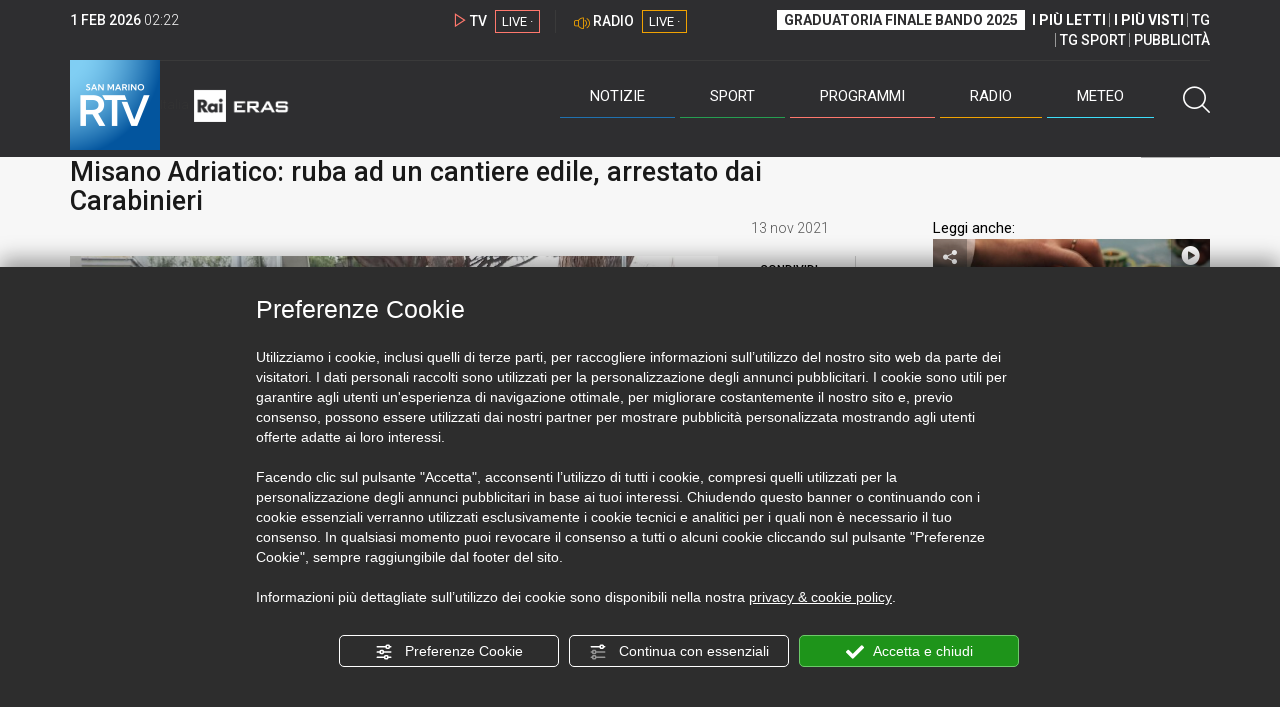

--- FILE ---
content_type: text/html; charset=UTF-8
request_url: https://www.sanmarinortv.sm/news/italia-c7/misano-adriatico-ruba-ad-un-cantiere-edile-arrestato-dai-carabinieri-a214592
body_size: 15359
content:
<!DOCTYPE html>
<html lang="it">
    <head>
        <meta name="viewport" content="width=device-width, initial-scale=1">
        <meta charset="UTF-8">
                    <title>Misano Adriatico: ruba ad un cantiere edile, arrestato dai Carabinieri</title>
        <meta name="description" content="Si&#x20;era&#x20;introdotto&#x20;in&#x20;un&#x20;cantiere&#x20;edile&#x20;a&#x20;Misano&#x20;Adriatico&#x20;per&#x20;rubare&#x20;due&#x20;valigette&#x20;da&#x20;un&#x20;autocarro,&#x20;contenente&#x20;materiale&#x20;edile&#x20;dal&#x20;valore&#x20;di&#x20;1.500&#x20;euro.&#x20;L&#x27;uomo,..." />
            <link href="https://www.sanmarinortv.sm/news/italia-c7/misano-adriatico-ruba-ad-un-cantiere-edile-arrestato-dai-carabinieri-a214592" rel="canonical"/>

    <meta name="author" content="San Marino Rtv">

    <meta property="fb:pages" content="238005306296375" />
    <meta property="og:locale" content="it_IT"/>
    <meta property="og:site_name" content="San Marino Rtv" />
    <meta property="og:url" content="https://www.sanmarinortv.sm/news/italia-c7/misano-adriatico-ruba-ad-un-cantiere-edile-arrestato-dai-carabinieri-a214592" />
    <meta property="og:title" content="Misano Adriatico: ruba ad un cantiere edile, arrestato dai Carabinieri" />
    <meta property="og:image" content="https://www.sanmarinortv.sm/uploads/img/photo/61/618f9920a05b6961639449.jpg?t=1769912548" />
    <meta property="og:description" content="Si era introdotto in un cantiere edile a Misano Adriatico per rubare due valigette da un autocarro, contenente materiale edile dal valore di 1.500 euro. L&#039;uomo,...">
        <meta property="og:type" content="article"/>
    <meta property='article:published_time' content='2021-11-13T11:53:00+01:00' />
    <meta property='article:modified_time' content='2021-11-13T11:55:24+01:00' />
        <meta property='article:section' content='Italia' />

    <meta name="twitter:card" content="summary_large_image" />
    <meta name="twitter:site" content="@SANMARINO_RTV" />
    <meta name="twitter:title" content="Misano Adriatico: ruba ad un cantiere edile, arrestato dai Carabinieri" >
    <meta name="twitter:description" content="Si era introdotto in un cantiere edile a Misano Adriatico per rubare due valigette da un autocarro, contenente materiale edile dal valore di 1.500 euro. L&#039;uomo,...">
    <meta name="twitter:image" content="https://www.sanmarinortv.sm/uploads/img/photo/61/618f9920a05b6961639449.jpg" >
    <meta name="twitter:url" content="https://www.sanmarinortv.sm/news/italia-c7/misano-adriatico-ruba-ad-un-cantiere-edile-arrestato-dai-carabinieri-a214592">

    <meta name="application-name" content="San Marino Rtv" />
    <meta name="msapplication-starturl" content="https://www.sanmarinortv.sm/news/italia-c7/misano-adriatico-ruba-ad-un-cantiere-edile-arrestato-dai-carabinieri-a214592" />
    <meta name="msapplication-tooltip" content="San Marino Rtv" />
    <meta name="msapplication-TileImage" content="https://www.sanmarinortv.sm/assets/frontend/img/logo-144.png?v63"/>
    <meta name="msapplication-TileColor" content="#2e2e30"/>
    <meta name="msapplication-square150x150logo" content="https://www.sanmarinortv.sm/assets/frontend/img/logo-150.png?v63"/>
    <meta name="msapplication-square70x70logo" content="https://www.sanmarinortv.sm/assets/frontend/img/logo-70.png?v63"/>
    <meta name="msapplication-square310x310logo" content="https://www.sanmarinortv.sm/assets/frontend/img/logo-310.png?v63"/>
    <meta name="msapplication-wide310x150logo" content="https://www.sanmarinortv.sm/assets/frontend/img/logo-310-150.png?v63"/>

    <meta name="theme-color" content="#2e2e30">

    <!-- HTML5 shim, for IE6-8 support of HTML5 elements -->

    <!--[if lt IE 9]>
      <script src="https://html5shim.googlecode.com/svn/trunk/html5.js"></script>
            <![endif]-->
    <!--[if lt IE 8]>
            <![endif]-->

    <!-- Fav and touch icons -->
    <link rel="shortcut icon" type="image/vnd.microsoft.icon" href="https://www.sanmarinortv.sm/favicon.ico?v63" sizes="16x16 32x32 48x48" />
    <link rel="shortcut icon" href="/favicon.ico?v63" type="image/x-icon" sizes="16x16">
    <link rel="apple-touch-icon-precomposed" sizes="144x144" href="https://www.sanmarinortv.sm/assets/frontend/img/logo-144.png?v63">
    <link rel="apple-touch-icon-precomposed" sizes="114x114" href="https://www.sanmarinortv.sm/assets/frontend/img/logo-114.png?v63">
    <link rel="apple-touch-icon-precomposed" sizes="72x72" href="https://www.sanmarinortv.sm/assets/frontend/img/logo-72.png?v63">
    <link rel="apple-touch-icon-precomposed" href="https://www.sanmarinortv.sm/assets/frontend/img/logo-57.png?v63">

    
    <meta name="robots" content="index,follow" />
                <link href="https://fonts.googleapis.com/css?family=Roboto:300,300i,400,500,700" rel="stylesheet">
                                <link rel="stylesheet" href="/css/c483159.css?v63" />
                    
                            <style>
                                                                                                                    
                .scroll-left div {	
                    -moz-animation: scroll-left 13s linear infinite;
                    -webkit-animation: scroll-left 13s linear infinite;
                    animation: scroll-left 13s linear infinite;
                }

                                    @media (min-width: 768px) {
                                                                                                                            .scroll-left div {	
                            -moz-animation: scroll-left 32s linear infinite;
                            -webkit-animation: scroll-left 32s linear infinite;
                            animation: scroll-left 32s linear infinite;
                        }
                    }
                                    @media (min-width: 988px) {
                                                                                                                            .scroll-left div {	
                            -moz-animation: scroll-left 41s linear infinite;
                            -webkit-animation: scroll-left 41s linear infinite;
                            animation: scroll-left 41s linear infinite;
                        }
                    }
                                    @media (min-width: 1200px) {
                                                                                                                            .scroll-left div {	
                            -moz-animation: scroll-left 50s linear infinite;
                            -webkit-animation: scroll-left 50s linear infinite;
                            animation: scroll-left 50s linear infinite;
                        }
                    }
                                    @media (min-width: 1440px) {
                                                                                                                            .scroll-left div {	
                            -moz-animation: scroll-left 60s linear infinite;
                            -webkit-animation: scroll-left 60s linear infinite;
                            animation: scroll-left 60s linear infinite;
                        }
                    }
                
                .breakingnews .scroll-left  div {
                    white-space: nowrap;
                    min-width:100vw;
                }
                .breakingnews .scroll-left  a {
                    display:inline-block;
                }
            </style>
                
    
    <link rel="stylesheet" href="/assets/frontend/css/vendor/photoswipe/photoswipe.css?v63">
    <link rel="stylesheet" href="/assets/frontend/css/vendor/photoswipe/default-skin/default-skin.css?v63">

    <style>
        .text-zoom{
            float:right;margin-top: 20px;
        }
        .text-zoom.increase{
            margin-left: 20px;border-left: 1px solid #ccc;padding-left: 20px;
        }

        @media screen and (max-width: 767px) {
            .text-zoom.increase{
                margin-right: 10px;
            }
        }
    </style>

        
        <link rel="amphtml" href="https://www.sanmarinortv.sm/news/italia-c7/misano-adriatico-ruba-ad-un-cantiere-edile-arrestato-dai-carabinieri-a214592/amp"/>
    
    <!-- Facebook Pixel Code -->
    <script>
      !function(f,b,e,v,n,t,s)
      {if(f.fbq)return;n=f.fbq=function(){n.callMethod?
      n.callMethod.apply(n,arguments):n.queue.push(arguments)};
      if(!f._fbq)f._fbq=n;n.push=n;n.loaded=!0;n.version='2.0';
      n.queue=[];t=b.createElement(e);t.async=!0;
      t.src=v;s=b.getElementsByTagName(e)[0];
      s.parentNode.insertBefore(t,s)}(window, document,'script',
      'https://connect.facebook.net/en_US/fbevents.js');
      
      fbq('consent', 'revoke');
      fbq('init', '366632870888842');
      fbq('track', 'PageView');
    </script>
    <noscript><img height="1" width="1" style="display:none"
      src="https://www.facebook.com/tr?id=366632870888842&ev=PageView&noscript=1"
    /></noscript>
    <!-- End Facebook Pixel Code -->
    
    <!-- Leggere qui per annunci consent https://support.google.com/adsense/answer/9042142 -->
    
        
    

    <link rel="icon" type="image/x-icon" href="/favicon.ico?v63" />
    <link rel="stylesheet" href="https://catchup.acdsolutions.it/fluid-player/fluidplayer.min.css" type="text/css"/>
    <script src="https://catchup.acdsolutions.it/fluid-player/fluidplayer.min.js"></script>
</head>
<body id="body" class="gf-font-principale article-page">
                            
                                                                <header class="layout-header">
    <a href="javascript:void(0)" class="closebtn visible-xs" onclick="Menu.mobile.closeMenu();"><span class="glyphicon-chiudi"></span></a>
    <div class="header">
        <div class="container">
            <div class="top-of-page hidden-affix hidden-print">
                <div class="row">
                                        <div class="hidden-xs hidden-sm col-md-2 col-lg-4"><div class="last-update"><strong class="current-date"></strong> <span class="current-hour"></span></div></div>

                    <div class="col-xs-12 col-sm-5 col-md-4 col-lg-3 hidden-print">
                        <div class="cont-link-live  hidden-print" id="cont-link-live">
                            <div class="link-live link-live-tv  hidden-print">
                                <span class="glyphicon-tv-live"></span> 
                                <strong>TV</strong> 
                                <a href="/programmi/web-tv" class="tv-live-link">
                                    <span>LIVE &middot;</span>
                                </a>
                            </div>
                                                            <div class="link-live link-live-radio hidden-print">
                                    <span class="glyphicon-radio-live"></span> 
                                    <strong>RADIO</strong> 
                                    <a href="/radio"  class="radio-live-link">
                                        <span>LIVE &middot;</span>
                                    </a>
                                </div>
                                                    </div>
                    </div>
                    <div class="col-xs-12 col-sm-7 col-md-6 col-lg-5 hidden-print">
                        <div class="cont-menu-top hidden-xs">
                            <ul>
                                                                                                <li><a href="https://www.sanmarinortv.sm/risultati-bando-di-selezione-c242"  style="font-weight: 700;background-color:#fff;color:#2e2e30;padding: 2px 7px;">GRADUATORIA FINALE BANDO 2025</a></li>
                                <li style="border:none;"><a href="/articoli-piu-letti" style="font-weight: 700;">I PI&Ugrave; LETTI</a></li>
                                <li><a href="/video-piu-visti" style="    font-weight: 700;">I PI&Ugrave; VISTI</a></li> 
                                <li><a href="/programmi/tg-san-marino-p38">TG</a></li>
                                <li><a href="/programmi/tg-sport-p1">TG SPORT</a></li>
                                <li><a href="/pubblicita">PUBBLICIT&Agrave;</a></li>
                            </ul>
                        </div>
                    </div>
                </div>
            </div>
            <div class="header-bottom">
                <div class="cont-logo hidden-xs">
                                        <a class="logo-link logo-color hidden-affix-top hidden-print" href="/">
                        <img class="img-responsive logo-top  hidden-print" src="/assets/frontend/img/logo-color.png?v63" alt="Logo San Marino RTV">
                    </a>
                    <div class="logo-link hidden-affix hidden-print" style="background-image: url(/assets/frontend/img/logo-90.png?v63);">
                            <a href="/">
                                Radio e Televisione della Repubblica di San Marino
                            </a>
                    </div>

                <img class="img-responsive logo-nemini-termini hidden-affix hidden-print" src="/assets/frontend/img/logo-nemini-teneri-rai.png?v63" alt="Logo Nemini Teneri - RAI Eras">
            </div>
            <div class="cont-link-live visible-affix-inline-block hidden-xs">
            </div>
            <div class="cont-menu hidden-print">
                <nav class=" hidden-print">
                    <ul class="menu-principale hidden-print">
    <li style="display:none;">
        <img src="/assets/frontend/img/logo-share.jpg?v63" width="720" height="480">
    </li>
    <li>
        <a class="menu-notizie" href="javascript:void(0)">Notizie<span class="icon glyphicon-freccia-dx-2 visible-xs-inline-block glyphicon-rotate-90"></span></a>
        <ul id="notizie" class="sub-menu">
            <li class="col col1">
                <h3 class="hidden-xs"><span class="line"></span> San Marino</h3>
                <ul>
                    <li><a href="https://www.sanmarinortv.sm/news/politica-c2">Politica</a></li>
                    <li><a href="https://www.sanmarinortv.sm/news/cronaca-c3">Cronaca</a></li>
                    <li><a href="https://www.sanmarinortv.sm/news/attualita-c4">Attualità</a></li>
                    <li><a href="https://www.sanmarinortv.sm/news/economia-c5">Economia</a></li>
                    <li><a href="https://www.sanmarinortv.sm/news/cultura-c6">Cultura</a></li>
                    <li><a href="https://www.sanmarinortv.sm/news-c1"  style="color: #aaa;">Tutte le news</a></li>
                </ul>
            </li>
            <li class="col col2 hidden-xs mostRead" data-url="/s/menu/article/most-readed/main"></li>
            <li class="col col3">
                <ul>
                    <li><a href="https://www.sanmarinortv.sm/news/italia-c7"><span class="line"></span>Italia</a></li>
                    <li><a href="https://www.sanmarinortv.sm/news/mondo-c8"><span class="line"></span>Mondo</a></li>                    <li><a href="https://www.sanmarinortv.sm/news/comunicati-c9"><span class="line"></span>Comunicati stampa</a></li>
                    <li><a href="https://www.sanmarinortv.sm/news/pubbliredazionali-c197"><span class="line"></span>Pubbliredazionali</a></li>                    <li><a href="/rassegna-stampa"><span class="line"></span>Rassegna stampa</a></li>
                </ul>
            </li>
        </ul>
    </li>

    <li>
        <a class="menu-sport" href="javascript:void(0)">Sport<span class="icon glyphicon-freccia-dx-2 visible-xs-inline-block glyphicon-rotate-90"></span></a>
        <ul id="sport" class="sub-menu">
            <li class="col col1">
                <ul>
                    <li><a href="https://www.sanmarinortv.sm/sport/calcio-c14">Calcio</a></li>
                    <li><a href="https://www.sanmarinortv.sm/sport/calcio-sammarinese-c15">Calcio sammarinese</a></li>
                    <li><a href="https://www.sanmarinortv.sm/sport/sport-sammarinese-c16">Sport sammarinese</a></li>
                    <li><a href="https://www.sanmarinortv.sm/sport/motori-c17">Motori</a></li>
                    <li><a href="https://www.sanmarinortv.sm/sport/basket-c18">Basket</a></li>
                    <li><a href="https://www.sanmarinortv.sm/sport/altri-sport-c19">Altri sport</a></li>
                    <li><a href="https://www.sanmarinortv.sm/sport/comunicati-sport-c22">Comunicati sport</a></li>
                    <li><a href="https://www.sanmarinortv.sm/sport-c12" style="color: #aaa;">Tutte le news</a></li>
                </ul>
            </li>

            <li class="col col2 hidden-xs mostRead" data-url="/s/menu/article/most-readed/sport"></li>
        </ul>
    </li>

    <li>
        <a class="menu-tv" href="javascript:void(0)">Programmi<span class="icon glyphicon-freccia-dx-2 visible-xs-inline-block glyphicon-rotate-90"></span></a>
        <ul id="tv" class="sub-menu">
            <li class="col col1">
                <ul>
                    <li><a href="/programmi">Rtv play</a></li>
                    <li><a href="/programmi/tg-san-marino-p38">Tg</a></li>
                    <li><a href="/programmi/tg-sport-p1">Tg Sport</a></li>
                    <li><a href="/programmi/palinsesto">Guida TV</a></li>
                </ul>
            </li>
        </ul>
    </li>
    <li><a class="menu-radio" href="/radio">Radio</a></li>
    <li>
        <a class="menu-meteo" href="/meteo">Meteo<span class="icon glyphicon-freccia-dx-2 visible-xs-inline-block glyphicon-rotate-90 hidden-xs"></span></a>
        <ul id="meteo" class="sub-menu">
            <li class="col col1 hidden-xs video">
                <div class="img-cnt img-zoom-cnt action-container" style="width:258px">
                    <a href="javascript:void(0)" onclick="$(this).siblings('.js-play').trigger('click');" class="jsClickPassthrough">
                        <img class="img-responsive" alt="Meteo 7 giorni San Marino" src="https://s3.eu-central-1.amazonaws.com/thumbnails-pub/fixed_meteo.jpg" data-src="https://s3.eu-central-1.amazonaws.com/thumbnails-pub/fixed_meteo.jpg" data-was-processed="true">
                    </a>
                    <div class="share image-action js-share hidden-print jsClickPassthrough" data-share-title-complete="Meteo 7 giorni San Marino" data-share-title="" data-share-url="/meteo">
                        <span class="icon glyphicon-share jsClickPassthrough"></span>
                        <span class="label jsClickPassthrough">CONDIVIDI</span>
                    </div>
                    <div class="play image-action js-play hidden-print jsClickPassthrough" data-play-share-url="/meteo" data-play-id="" data-play-type="video" data-play-content="fixed_meteo.mp4" data-adzone="46" data-adzonemid="48" data-play-caption="" data-play-title="">
                        <span class="label jsClickPassthrough">GUARDA</span>
                        <span class="icon glyphicon-play jsClickPassthrough"></span>
                    </div>
                </div>
            </li>

            <li class="col col2 hidden-xs widget iFrame" data-url="https://www.3bmeteo.com/moduli_esterni/localita_7_giorni_compatto/8152/ffffff/2e2e30/ffffff/2e2e30/it" >
              </li>
        </ul>
    </li>
    <li>
        <a href="javascript:void(0)" class="menu-cerca hidden-xs" onclick="Menu.search.open();
                return false;" aria-label="Cerca">
            <span class="label visible-md-inline-block">Cerca</span>&nbsp;<span class="icon glyphicon-cerca"></span>
        </a>
    </li>
    <li id="cont-search" style="display:none;">
        <a href="javascript:void(0)" >
            <span class="glyphicon-cerca"></span>
        </a>
        <form action="/risultato-ricerca">
            <select name="type" id="searchSelect">
                <option value="articles" >Articoli</option>
                <option value="shows" >Programmi</option>
            </select>
            <input type="text" name="term" placeholder="Cerca nel sito..." id="search" />
        </form>
        <a href="javascript:void(0)" onclick="Menu.search.close();">
            <span class="glyphicon-chiudi"></span>
        </a>
    </li>
</ul>
                </nav>
                <ul class="mobile-list visible-xs hidden-print">
                                        <li>
                        <a href="https://www.sanmarinortv.sm/risultati-bando-di-selezione-c242"  style="display: inline-block;font-weight: 700;text-decoration: underline;background-color:#fff;color:#000;padding-left:8px;padding-right:8px;margin-top:5px">GRADUATORIA FINALE BANDO 2025</a>
                    </li>
                    <li>
                        <a href="/programmi/tg-san-marino-p38"><strong>TG</strong></a>
                    </li>
                    <li>
                        <a href="/programmi/tg-sport-p1"><strong>TG SPORT</strong></a>
                    </li>
                    <li>
                        <a href="/articoli-piu-letti"><strong>I PI&Ugrave; LETTI</strong></a>
                    </li>
                    <li>
                        <a href="/video-piu-visti"><strong>I PI&Ugrave; VISTI</strong></a>
                    </li>
                    <li>
                        <a href="/pubblicita"><strong>PUBBLICIT&Agrave;</strong></a>
                    </li>
                    <li>
                        <a href="https://www.sanmarinortv.sm/chi-siamo-c74">Chi siamo</a>
                    </li>
                    <li>
                        <a href="/chi-siamo/contatti">Contatti</a>
                    </li>
                    <li>
                        <a href="/redazione">Redazione</a>
                    </li>
                    <li>
                        <a href="/help/feed-rss">Rss</a>
                    </li>
                    <li>
                        <a href="/mappa-sito">Mappa sito</a>
                    </li>
                </ul>
            </div>
        </div>
    </div>
</div>
</header>
<aside class="hidden-print  cont-banner-principale  hidden-xs">
    <div class="container">
                <div class="row">
                                        <div class="col-md-9 hidden-xs">
                                <ins class="banner adbanner " data-revive-zoneid="22" data-revive-target="_blank" data-revive-block="1" data-revive-id="06e709ec91a77c96ed68e449c29e15b0"></ins>

            </div>
            <div class="col-md-3 hidden-xs hidden-sm">
                                    <div class="rtvbanner">
                        <div class="liveBanner ">
                            <div class="label">Diretta TV</div>

                                 <div id="livePlayerElement" class="wowzaplayer" style="width:100%;"></div>
                                <script async src="https://catchup.acdsolutions.it/jstag/videoplayerLiveFluid/TV?ch=0&eID=livePlayerElement&vID=666666666"></script>                                                     </div>
                    </div>
                            </div>
            </div>
</div>
</aside>
<aside class="visible-xs hidden-print">
                            <ins class="banner adbanner" data-revive-zoneid="40" data-revive-target="_blank" data-revive-block="1" data-revive-id="06e709ec91a77c96ed68e449c29e15b0"></ins>        
        <div class="row menu-mobile">
        <div class="col-xs-2 no-padding-right  left icon-wrp">
            <a href="javascript:void(0);"  onclick="Menu.mobile.openMenu();"><span class="glyphicon-menu"></span></a>
        </div>
        <div class="col-xs-8 l">
            <a class="logo-link cont-img" href="/"><img class="img-responsive logo-top" src="/assets/frontend/img/logo.png?v63" alt="San Marino RTV"></a>
            <div class="cont-img termini"><img class="img-responsive logo-nemini-termini" src="/assets/frontend/img/logo-nemini-teneri-rai.png?v63" alt="Nemini Teneri - RAI Eras"></div>
        </div>
        <div class="col-xs-2 no-padding-left right icon-wrp">
            <a href="#" onclick="Menu.search.xs.open();" id="mobile-search-trigger"><span class="glyphicon-cerca"></span></a>
        </div>
    </div>
    <div class="row menu-mobile cerca" style="display:none">
        <div class="col-xs-2 no-padding-right left icon-wrp">
            <a href="javascript:void(0);"><span class="glyphicon-cerca"></span></a>
        </div>
        <div class="col-xs-8">
            <form action="/risultato-ricerca">
                <select name="type" id="searchSelectMobile">
                    <option value="articles">Articoli</option>
                    <option value="shows">Programmi</option>
                </select>
                <input type="text" name="term" placeholder="Cerca nel sito..." id="searchMobile"/>
            </form>
        </div>
        <div class="col-xs-2 no-padding-left right icon-wrp">
            <a href="#" onclick="Menu.search.xs.close();"><span class="glyphicon-chiudi"></span></a>
        </div>
    </div>
</aside>
<img class="visible-print-block" src="/assets/frontend/img/logo-color.png?v63" alt="Logo San Marino RTV">
    
    <main>
            <section class="breakingnews hidden-print">
        <div class="label"><span class="glyphicon-ultimora"></span><h2 class="hidden-xs hidden-sm">&nbsp;Ultim'ora</h2></div>
        <div class="scroll-left">
            <div>
                                    <a href="https://www.sanmarinortv.sm/news/attualita-c4/intercettare-ingaggiare-attivare-la-sfida-di-san-marino-per-fare-uscire-i-neet-dal-limbo-a285893" > 18:34 <strong>Intercettare, ingaggiare, attivare: la sfida di San Marino per fare uscire i NEET dal limbo</strong></a>
            
            </div>
        </div>
    </section>
    <script type="application/ld+json">
        {
    "@context": "http://schema.org",
    "@type": "NewsArticle",
    "mainEntityOfPage": {
      "@type": "WebPage",
      "@id": "https://www.sanmarinortv.sm/news/italia-c7/misano-adriatico-ruba-ad-un-cantiere-edile-arrestato-dai-carabinieri-a214592"
    },
    "headline": "Misano Adriatico: ruba ad un cantiere edile, arrestato dai Carabinieri",
        "image": [
      "https://www.sanmarinortv.sm/uploads/img/photo/61/618f9920a05b6961639449.jpg"
     ],
         "datePublished": "2021-11-13T11:53:00+01:00",
    "dateModified": "2021-11-13T11:55:24+01:00",
    "author": {
      "@type": "Person",
      "name": "Redazione"    },
     "publisher": {
      "@context": "http://schema.org",
"@type": "NewsMediaOrganization",
"name": "San Marino Rtv",
"logo":   {
    "@type": "ImageObject",
            "url": "https://www.sanmarinortv.sm/assets/frontend/img/logo-310x310.png?v63",
        "width": 400,
        "height": 80
    },
"sameAs":   [
    " https://www.facebook.com/SanMarinoRTV/",
    " https://twitter.com/SANMARINO_RTV"
],
"masthead": "https://www.sanmarinortv.sm/#gerenza",
"correctionsPolicy": "https://www.sanmarinortv.sm/#correzioni",
"publishingPrinciples": "https://www.sanmarinortv.sm/",
"url": "https://www.sanmarinortv.sm/",
"ethicsPolicy": "https://www.sanmarinortv.sm/#codice-etico",
"missionCoveragePrioritiesPolicy": "https://www.sanmarinortv.sm/#missione",
"diversityPolicy": "",
"verificationFactCheckingPolicy": "https://www.sanmarinortv.sm/#fcfonti",
"unnamedSourcesPolicy": "https://www.sanmarinortv.sm/#fonti-anonime",
"actionableFeedbackPolicy": "https://www.sanmarinortv.sm/#scrivi",
"ownershipFundingInfo": "https://www.sanmarinortv.sm/#gerenza",
"diversityStaffingReport": "",
"contactPoint":   [
    {
        "@type": "ContactPoint",
        "contactType": "Newsroom Contact",
        "email": "redazione@sanmarinortv.sm",
        "url": "https://www.sanmarinortv.sm/chi-siamo/contatti"
    },
    {
        "@type": "ContactPoint",
        "contactType": "Public Engagement",
        "email": "redazione@sanmarinortv.sm",
        "url": "https://www.sanmarinortv.sm/chi-siamo/contatti"
    }
]    }
    }    </script>
    <div class="container article-detail category-family-news">
        <div class="row">
            <article role="main" class="col-md-9 news internal-page site-margin-bottom" id="article">
                <ol class="breadcrumb hidden-print">
                        <li><a href="https://www.sanmarinortv.sm/">Home</a></li>
                                               <li><a href="https://www.sanmarinortv.sm/news-c1">News</a></li>
                                               <li><a href="https://www.sanmarinortv.sm/news/italia-c7">Italia</a></li>
                                           </ol>
<script type="application/ld+json">
   {
    "@context": "http://schema.org",
    "@type": "BreadcrumbList",
    "itemListElement":
    [
      
           {
       "@type": "ListItem",
       "position": 1,
       "item":
       {
        "@id": "https://www.sanmarinortv.sm/",
        "name": "Home"
        }
      },           {
       "@type": "ListItem",
       "position": 2,
       "item":
       {
        "@id": "https://www.sanmarinortv.sm/news-c1",
        "name": "News"
        }
      },           {
       "@type": "ListItem",
       "position": 3,
       "item":
       {
        "@id": "https://www.sanmarinortv.sm/news/italia-c7",
        "name": "Italia"
        }
      },           {
       "@type": "ListItem",
       "position": 4,
       "item":
       {
        "@id": "https://www.sanmarinortv.sm/news/italia-c7/misano-adriatico-ruba-ad-un-cantiere-edile-arrestato-dai-carabinieri-a214592",
        "name": "Misano Adriatico: ruba ad un cantiere edile, arrestato dai Carabinieri"
        }
      }        ]
   }
</script>                <header class="row">
                    <div class="col-md-11">
                        <label class="color">CRONACA</label>                        <h1>Misano Adriatico: ruba ad un cantiere edile, arrestato dai Carabinieri</h1>
                                            </div>
                </header>

                <div class="row">

                    <div class="col-md-11 article-pre">
                        <div class="row">
                            <div class="col-xs-6 col-md-10 author">
                                                            </div>
                            <div class="col-xs-6 col-md-2 date">
                                13 nov 2021
                            </div>
                        </div>
                    </div>
                    <div class="col-md-11 article-body">

                        <div class="row">


                            <aside class="col-md-2 col-md-push-10 article-share-cnt">
                                <span class="hidden-xs hidden-sm lbl hidden-print">CONDIVIDI</span>
                                                                                                <ul class="hidden-print">
                                    <li><a  title="Condividi su Facebbok" href="javascript:void(0)" onclick="Share.share('fb', 'https%3A%2F%2Fwww.sanmarinortv.sm%2Fnews%2Fitalia-c7%2Fmisano-adriatico-ruba-ad-un-cantiere-edile-arrestato-dai-carabinieri-a214592', 'Misano\x20Adriatico\x3A\x20ruba\x20ad\x20un\x20cantiere\x20edile,\x20arrestato\x20dai\x20Carabinieri');" target="_blank"><span class="icon glyphicon-facebook color"></span></a></li>
                                    <li><a title="Condividi su X" href="javascript:void(0)" onclick="Share.share('tw', 'https%3A%2F%2Fwww.sanmarinortv.sm%2Fnews%2Fitalia-c7%2Fmisano-adriatico-ruba-ad-un-cantiere-edile-arrestato-dai-carabinieri-a214592', 'Misano\x20Adriatico\x3A\x20ruba\x20ad\x20un\x20cantiere\x20edile,\x20arrestato\x20dai\x20Carabinieri');" target="_blank"><span class="icon glyphicon-twitter color"></span></a></li>
                                    <li><a title="Condividi su Linkedin" href="javascript:void(0)" onclick="Share.share('li', 'https%3A%2F%2Fwww.sanmarinortv.sm%2Fnews%2Fitalia-c7%2Fmisano-adriatico-ruba-ad-un-cantiere-edile-arrestato-dai-carabinieri-a214592', 'Misano\x20Adriatico\x3A\x20ruba\x20ad\x20un\x20cantiere\x20edile,\x20arrestato\x20dai\x20Carabinieri');" target="_blank"><span class="icon glyphicon-linkedin color"></span></a></li>
                                    <li><a title="Condividi via email" href="mailto:?&subject=https%3A%2F%2Fwww.sanmarinortv.sm%2Fnews%2Fitalia-c7%2Fmisano-adriatico-ruba-ad-un-cantiere-edile-arrestato-dai-carabinieri-a214592&body=Misano%5Cx20Adriatico%5Cx3A%5Cx20ruba%5Cx20ad%5Cx20un%5Cx20cantiere%5Cx20edile%2C%5Cx20arrestato%5Cx20dai%5Cx20Carabinieri" target="_blank"><span class="icon glyphicon-mail color"></span></a></li>
                                    <li class="visible-xs-inline-block visible-sm-inline-block"><a href="whatsapp://send?text=https%3A%2F%2Fwww.sanmarinortv.sm%2Fnews%2Fitalia-c7%2Fmisano-adriatico-ruba-ad-un-cantiere-edile-arrestato-dai-carabinieri-a214592" data-action="share/whatsapp/share" target="_blank"><span class="icon glyphicon-whatsapp color"></span></a></li>
                                    <li class="visible-xs-inline-block visible-sm-inline-block"><a title="Condividi su Telegram" href="javascript:void(0)" onclick="Share.share('te', 'https%3A%2F%2Fwww.sanmarinortv.sm%2Fnews%2Fitalia-c7%2Fmisano-adriatico-ruba-ad-un-cantiere-edile-arrestato-dai-carabinieri-a214592', 'Misano\x20Adriatico\x3A\x20ruba\x20ad\x20un\x20cantiere\x20edile,\x20arrestato\x20dai\x20Carabinieri');" target="_blank"><span class="icon glyphicon-telegram color"></span></a></li>
                                    
                                </ul>
                                <hr class="hidden-xs hidden-sm hidden-print">
                                <a title="Stampa" class="hidden-xs hidden-print" href="javascript:void(0)" onclick="window.print();" target="_blank"><span class="icon glyphicon-stampa color"></span></a>
                            </aside>
                            <div class="col-md-10 col-md-pull-2">
                                                                                                                                        <figure class="main-figure ">
                                            <a data-id="257981" href="https://www.sanmarinortv.sm/media/cache/fe_article_detail_full_big/uploads/img/photo/61/618f9920a05b6961639449.jpg" data-small="https://www.sanmarinortv.sm/media/cache/fe_article_detail_full_small/uploads/img/photo/61/618f9920a05b6961639449.jpg" data-size="1560x880" data-size-small="468x264" title="Foto archivio RTV">   
                                                                                                                                        <img style="width:100%" class="img-responsive" src="https://www.sanmarinortv.sm/media/cache/fe_article_detail_full_half/uploads/img/photo/61/618f9920a05b6961639449.jpg" alt="Foto&#x20;archivio&#x20;RTV">
                                        </a>
                                        <figcaption>Foto archivio RTV</figcaption>                                    </figure>
                                                            
                            

                                                                                            <a aria-label="Incrementa la dimensione dei caratteri" class="text-zoom increase hidden-print" href="javascript:void(0)" onclick="var n = $('.js-font-size-action');
                                    n.css({'font-size': parseInt(n.css('font-size')) + 2 + 'px', 'line-height': parseInt(n.css('line-height')) + 2 + 'px'});" ><span class="glyphicon-font-increase"></span></a>
                                <a aria-label="Decrementa la dimensione dei caratteri" class="text-zoom decrease hidden-print" href="javascript:void(0)" onclick="var n = $('.js-font-size-action');
                                    n.css({'font-size': parseInt(n.css('font-size')) - 2 + 'px', 'line-height': parseInt(n.css('line-height')) - 2 + 'px'});" ><span class="glyphicon-font-decrease"></span></a>
                                <div class="clearfix hidden-print"></div>
                                <div class="description js-font-size-action">
                                    <p>Si era<b> introdotto in un cantiere edile</b> a Misano Adriatico per rubare due valigette da un autocarro, contenente<b> materiale edile </b>dal valore di<b> 1.500 euro</b>. L'uomo, un pregiudicato 41enne residente in <b>Valconca</b>, è stato colto in flagrante dai <b>Carabinieri</b>, che l'hanno prontamente bloccato. Arrestato, verrà <b>processato questa mattina </b>per rito direttissimo.</p><p>                                <br>
                                                                        <ins class="adsbygoogle" style="display:block; text-align:center;" data-ad-layout="in-article" data-ad-format="fluid" data-ad-client="ca-pub-9795391673936923" data-ad-slot="7372282543"></ins>
                                    <script>(adsbygoogle = window.adsbygoogle || []).push({});</script>
                                <br>
                                <br></p>
                                </div>
                                <hr class="hidden-print">
                            
                            
                                                        
                                                                                    
                                                        
                                                        <style>
                                @media print{
                                    .progress .progress-bar{
                                        background-color: #ddd !important;
                                        text-align: left;
                                    }
                                    .polls .col-sm-8, .polls .col-sm-4{
                                        width:50% !important;
                                        float:left !important;
                                    }
                                }
                            </style>
                            <div class="polls" data-id="214592"></div>

                            <div style="color: rgba(15,15,15,.5);    text-align: right;">Riproduzione riservata ©</div>
                        </div>
                    </div>
                </div>
            </div>


                            <div class="row site-margin-bottom hidden-print">
                    <div class="col-md-11 most-read">
                        <h4 class="most-reader">I più letti della settimana: Italia</h4>
                        <div class=" list article-numbered">
                                                                                            <article class="row news">
                                    <div class="col-xs-3 col-sm-2 col-lg-2 col-xl-1">
                                        <a href="https://www.sanmarinortv.sm/news/italia-c7/rimini-bimba-maltrattata-e-lasciata-fuori-casa-madre-indagata-figlia-affidata-al-padre-a285725" title="Rimini, bimba maltrattata e lasciata fuori casa: madre indagata, figlia affidata al padre" class="number-container img-zoom-cnt"  >
                                            <img class="img-zoom img-responsive" alt="Rimini, bimba maltrattata e lasciata fuori casa: madre indagata, figlia affidata al padre" data-src="https://www.sanmarinortv.sm/media/cache/fe_article_thumb/uploads/img/photo/69/6979b1cd346d7867675032.jpg">
                                                                                    </a>
                                    </div>
                                    <div class="col-xs-9 col-sm-10 col-lg-10 col-xl-11">
                                        <a href="https://www.sanmarinortv.sm/news/italia-c7/rimini-bimba-maltrattata-e-lasciata-fuori-casa-madre-indagata-figlia-affidata-al-padre-a285725" title="Rimini, bimba maltrattata e lasciata fuori casa: madre indagata, figlia affidata al padre" class="title"  >
                                            <span>Rimini, bimba maltrattata e lasciata fuori casa: madre indagata, figlia affidata al padre</span>
                                        </a>
                                    </div>
                                </article>
                                                                                                                            <article class="row news">
                                    <div class="col-xs-3 col-sm-2 col-lg-2 col-xl-1">
                                        <a href="https://www.sanmarinortv.sm/news/italia-c7/omicidio-pierina-paganelli-presentati-nuovi-documenti-al-tribunale-del-riesame-di-bologna-a285862" title="Omicidio Pierina Paganelli: presentati nuovi documenti al tribunale del Riesame di Bologna" class="number-container img-zoom-cnt"  >
                                            <img class="img-zoom img-responsive" alt="Omicidio Pierina Paganelli: presentati nuovi documenti al tribunale del Riesame di Bologna" data-src="https://www.sanmarinortv.sm/media/cache/fe_article_thumb/uploads/img/photo/69/697ce42f8916c912872229.jpg">
                                                                                    </a>
                                    </div>
                                    <div class="col-xs-9 col-sm-10 col-lg-10 col-xl-11">
                                        <a href="https://www.sanmarinortv.sm/news/italia-c7/omicidio-pierina-paganelli-presentati-nuovi-documenti-al-tribunale-del-riesame-di-bologna-a285862" title="Omicidio Pierina Paganelli: presentati nuovi documenti al tribunale del Riesame di Bologna" class="title"  >
                                            <span>Omicidio Pierina Paganelli: presentati nuovi documenti al tribunale del Riesame di Bologna</span>
                                        </a>
                                    </div>
                                </article>
                                                                                                                            <article class="row news">
                                    <div class="col-xs-3 col-sm-2 col-lg-2 col-xl-1">
                                        <a href="https://www.sanmarinortv.sm/news/italia-c7/caso-pierina-paganelli-attesa-per-il-riesame-depositata-una-maxi-memoria-difensiva-a285868" title="Caso Pierina Paganelli, attesa per il Riesame: depositata una maxi memoria difensiva" class="number-container img-zoom-cnt"  >
                                            <img class="img-zoom img-responsive" alt="Caso Pierina Paganelli, attesa per il Riesame: depositata una maxi memoria difensiva" data-src="https://www.sanmarinortv.sm/media/cache/fe_article_thumb/uploads/img/photo/69/697dae0453244056978844.jpg">
                                                                                    </a>
                                    </div>
                                    <div class="col-xs-9 col-sm-10 col-lg-10 col-xl-11">
                                        <a href="https://www.sanmarinortv.sm/news/italia-c7/caso-pierina-paganelli-attesa-per-il-riesame-depositata-una-maxi-memoria-difensiva-a285868" title="Caso Pierina Paganelli, attesa per il Riesame: depositata una maxi memoria difensiva" class="title"  >
                                            <span>Caso Pierina Paganelli, attesa per il Riesame: depositata una maxi memoria difensiva</span>
                                        </a>
                                    </div>
                                </article>
                                                                                                                            <article class="row news">
                                    <div class="col-xs-3 col-sm-2 col-lg-2 col-xl-1">
                                        <a href="https://www.sanmarinortv.sm/news/italia-c7/omicidio-pierina-l-amica-di-manuela-in-aula-non-pensava-che-l-incidente-del-marito-fosse-un-caso-a285631" title="Omicidio Pierina, l’amica di Manuela in aula: “Non pensava che l’incidente del marito fosse un caso”" class="number-container img-zoom-cnt"  >
                                            <img class="img-zoom img-responsive" alt="Omicidio Pierina, l’amica di Manuela in aula: “Non pensava che l’incidente del marito fosse un caso”" data-src="https://www.sanmarinortv.sm/media/cache/fe_article_thumb/uploads/img/photo/69/69775fd1b7b1a189503685.jpg">
                                                                                    </a>
                                    </div>
                                    <div class="col-xs-9 col-sm-10 col-lg-10 col-xl-11">
                                        <a href="https://www.sanmarinortv.sm/news/italia-c7/omicidio-pierina-l-amica-di-manuela-in-aula-non-pensava-che-l-incidente-del-marito-fosse-un-caso-a285631" title="Omicidio Pierina, l’amica di Manuela in aula: “Non pensava che l’incidente del marito fosse un caso”" class="title"  >
                                            <span>Omicidio Pierina, l’amica di Manuela in aula: “Non pensava che l’incidente del marito fosse un caso”</span>
                                        </a>
                                    </div>
                                </article>
                                                                                                                            <article class="row news">
                                    <div class="col-xs-3 col-sm-2 col-lg-2 col-xl-1">
                                        <a href="https://www.sanmarinortv.sm/news/italia-c7/tentata-rapina-alle-befane-arrestate-due-persone-dopo-l-aggressione-a-un-vigilante-a285784" title="Tentata rapina alle Befane, arrestate due persone dopo l’aggressione a un vigilante" class="number-container img-zoom-cnt"  >
                                            <img class="img-zoom img-responsive" alt="Tentata rapina alle Befane, arrestate due persone dopo l’aggressione a un vigilante" data-src="https://www.sanmarinortv.sm/media/cache/fe_article_thumb/uploads/img/photo/69/697b3a710a5ca259016403.jpg">
                                                                                    </a>
                                    </div>
                                    <div class="col-xs-9 col-sm-10 col-lg-10 col-xl-11">
                                        <a href="https://www.sanmarinortv.sm/news/italia-c7/tentata-rapina-alle-befane-arrestate-due-persone-dopo-l-aggressione-a-un-vigilante-a285784" title="Tentata rapina alle Befane, arrestate due persone dopo l’aggressione a un vigilante" class="title"  >
                                            <span>Tentata rapina alle Befane, arrestate due persone dopo l’aggressione a un vigilante</span>
                                        </a>
                                    </div>
                                </article>
                                                                                                                            <article class="row news">
                                    <div class="col-xs-3 col-sm-2 col-lg-2 col-xl-1">
                                        <a href="https://www.sanmarinortv.sm/news/italia-c7/rimini-donna-portata-in-una-struttura-abbandonata-e-violentata-arrestato-l-aggressore-a285801" title="Rimini: donna portata in una struttura abbandonata e violentata, arrestato l&#039;aggressore" class="number-container img-zoom-cnt"  >
                                            <img class="img-zoom img-responsive" alt="Rimini: donna portata in una struttura abbandonata e violentata, arrestato l&#039;aggressore" data-src="https://www.sanmarinortv.sm/media/cache/fe_article_thumb/uploads/img/photo/69/697b65b1dea5a450397399.jpg">
                                                                                    </a>
                                    </div>
                                    <div class="col-xs-9 col-sm-10 col-lg-10 col-xl-11">
                                        <a href="https://www.sanmarinortv.sm/news/italia-c7/rimini-donna-portata-in-una-struttura-abbandonata-e-violentata-arrestato-l-aggressore-a285801" title="Rimini: donna portata in una struttura abbandonata e violentata, arrestato l&#039;aggressore" class="title"  >
                                            <span>Rimini: donna portata in una struttura abbandonata e violentata, arrestato l&#039;aggressore</span>
                                        </a>
                                    </div>
                                </article>
                                                                                                                            <article class="row news">
                                    <div class="col-xs-3 col-sm-2 col-lg-2 col-xl-1">
                                        <a href="https://www.sanmarinortv.sm/news/italia-c7/malore-in-palestra-40enne-salvato-da-defibrillatore-e-soccorso-in-videochiamata-a285730" title="Malore in palestra: 40enne salvato da defibrillatore e soccorso in videochiamata" class="number-container img-zoom-cnt"  >
                                            <img class="img-zoom img-responsive" alt="Malore in palestra: 40enne salvato da defibrillatore e soccorso in videochiamata" data-src="https://www.sanmarinortv.sm/media/cache/fe_article_thumb/uploads/img/photo/69/6979be8fd587d913178209.jpg">
                                                                                    </a>
                                    </div>
                                    <div class="col-xs-9 col-sm-10 col-lg-10 col-xl-11">
                                        <a href="https://www.sanmarinortv.sm/news/italia-c7/malore-in-palestra-40enne-salvato-da-defibrillatore-e-soccorso-in-videochiamata-a285730" title="Malore in palestra: 40enne salvato da defibrillatore e soccorso in videochiamata" class="title"  >
                                            <span>Malore in palestra: 40enne salvato da defibrillatore e soccorso in videochiamata</span>
                                        </a>
                                    </div>
                                </article>
                                                                                                                            <article class="row news">
                                    <div class="col-xs-3 col-sm-2 col-lg-2 col-xl-1">
                                        <a href="https://www.sanmarinortv.sm/news/italia-c7/rimini-chisinau-nuova-tappa-low-cost-per-l-aeroporto-federico-fellini-a285678" title="Rimini-Chișinău: nuova tappa low cost per l&#039;Aeroporto Federico Fellini" class="number-container img-zoom-cnt"  >
                                            <img class="img-zoom img-responsive" alt="Rimini-Chișinău: nuova tappa low cost per l&#039;Aeroporto Federico Fellini" data-src="https://www.sanmarinortv.sm/media/cache/fe_article_thumb/uploads/img/photo/69/69788abc29497734733084.jpg">
                                                                                    </a>
                                    </div>
                                    <div class="col-xs-9 col-sm-10 col-lg-10 col-xl-11">
                                        <a href="https://www.sanmarinortv.sm/news/italia-c7/rimini-chisinau-nuova-tappa-low-cost-per-l-aeroporto-federico-fellini-a285678" title="Rimini-Chișinău: nuova tappa low cost per l&#039;Aeroporto Federico Fellini" class="title"  >
                                            <span>Rimini-Chișinău: nuova tappa low cost per l&#039;Aeroporto Federico Fellini</span>
                                        </a>
                                    </div>
                                </article>
                                                                                                                            <article class="row news">
                                    <div class="col-xs-3 col-sm-2 col-lg-2 col-xl-1">
                                        <a href="https://www.sanmarinortv.sm/news/italia-c7/nuovo-assetto-scolastico-in-emilia-romagna-nel-riminese-accorpamento-tra-mondaino-e-san-giovanni-in-marignano-a285771" title="Nuovo assetto scolastico in Emilia-Romagna: nel riminese accorpamento tra Mondaino e San Giovanni in Marignano" class="number-container img-zoom-cnt"  >
                                            <img class="img-zoom img-responsive" alt="Nuovo assetto scolastico in Emilia-Romagna: nel riminese accorpamento tra Mondaino e San Giovanni in Marignano" data-src="https://www.sanmarinortv.sm/media/cache/fe_article_thumb/uploads/img/photo/69/697a501a901ed209843096.jpg">
                                                                                    </a>
                                    </div>
                                    <div class="col-xs-9 col-sm-10 col-lg-10 col-xl-11">
                                        <a href="https://www.sanmarinortv.sm/news/italia-c7/nuovo-assetto-scolastico-in-emilia-romagna-nel-riminese-accorpamento-tra-mondaino-e-san-giovanni-in-marignano-a285771" title="Nuovo assetto scolastico in Emilia-Romagna: nel riminese accorpamento tra Mondaino e San Giovanni in Marignano" class="title"  >
                                            <span>Nuovo assetto scolastico in Emilia-Romagna: nel riminese accorpamento tra Mondaino e San Giovanni in Marignano</span>
                                        </a>
                                    </div>
                                </article>
                                                                                                                            <article class="row news">
                                    <div class="col-xs-3 col-sm-2 col-lg-2 col-xl-1">
                                        <a href="https://www.sanmarinortv.sm/news/italia-c7/villa-verucchio-smonta-grondaie-in-rame-e-tenta-la-fuga-arrestato-35enne-a285849" title="Villa Verucchio, smonta grondaie in rame e tenta la fuga: arrestato 35enne" class="number-container img-zoom-cnt"  >
                                            <img class="img-zoom img-responsive" alt="Villa Verucchio, smonta grondaie in rame e tenta la fuga: arrestato 35enne" data-src="https://www.sanmarinortv.sm/media/cache/fe_article_thumb/uploads/img/photo/69/697cafc633ef6836039294.jpg">
                                                                                    </a>
                                    </div>
                                    <div class="col-xs-9 col-sm-10 col-lg-10 col-xl-11">
                                        <a href="https://www.sanmarinortv.sm/news/italia-c7/villa-verucchio-smonta-grondaie-in-rame-e-tenta-la-fuga-arrestato-35enne-a285849" title="Villa Verucchio, smonta grondaie in rame e tenta la fuga: arrestato 35enne" class="title"  >
                                            <span>Villa Verucchio, smonta grondaie in rame e tenta la fuga: arrestato 35enne</span>
                                        </a>
                                    </div>
                                </article>
                                                                                    </div>
                    </div>
                </div>
                    </article>
        <aside class="col-md-3 side-col">
            <div class="hidden-print banner">
                <ins class=" adbanner site-margin-bottom" data-revive-zoneid="26" data-revive-target="_blank" data-revive-block="1" data-revive-id="06e709ec91a77c96ed68e449c29e15b0"></ins>
            </div>
            
                            <div class="read hidden-print">Leggi anche:</div>
                <div class="row hidden-print">
                                            <article class="news site-margin-bottom col-sm-4 col-md-12">
                            <div class="action-container">
                                <a href="https://www.sanmarinortv.sm/news/italia-c7/emiliano-romagnoli-e-gioco-d-azzardo-perso-otto-volte-l-ammontare-del-disavanzo-della-sanita-regionale-a285876" title="Emiliano-romagnoli e gioco d&#039;azzardo: perso otto volte l&#039;ammontare del disavanzo della sanità regionale" >
                                    <img class="img-responsive img-zoom" alt="Emiliano-romagnoli&#x20;e&#x20;gioco&#x20;d&#x27;azzardo&#x3A;&#x20;perso&#x20;otto&#x20;volte&#x20;l&#x27;ammontare&#x20;del&#x20;disavanzo&#x20;della&#x20;sanit&#x00E0;&#x20;regionale" src="https://www.sanmarinortv.sm/media/cache/fe_article_home_small/uploads/img/photo/69/697df0d5d841c194935324.jpg">
                                </a>
                                
                    <div class="share image-action js-share hidden-print" data-share-title-complete="Emiliano-romagnoli&#x20;e&#x20;gioco&#x20;d&#x27;azzardo&#x3A;&#x20;perso&#x20;otto&#x20;volte&#x20;l&#x27;ammontare&#x20;del&#x20;disavanzo&#x20;della&#x20;sanit&#x00E0;&#x20;regionale" data-share-title="Emiliano-romagnoli&amp;#x20;e&amp;#x20;gioco&amp;#x20;d&amp;#x27;azzardo&amp;#x3A;&amp;#x20;perso&amp;#x20;otto&amp;#x20;volte&amp;#x20;l&amp;#x27;ammontare&amp;#x20;del&amp;#x20;disavanzo&amp;#x20;della&amp;#x20;sanit&amp;#x00E0;&amp;#x20;regionale" data-share-url="https://www.sanmarinortv.sm/news/italia-c7/emiliano-romagnoli-e-gioco-d-azzardo-perso-otto-volte-l-ammontare-del-disavanzo-della-sanita-regionale-a285876?v=116488#video116488" >
    <span class="icon glyphicon-share"></span>
    <span class="label">CONDIVIDI</span>
</div>
    <div class="play image-action hidden-print"          data-play-share-url="https://www.sanmarinortv.sm/news/italia-c7/emiliano-romagnoli-e-gioco-d-azzardo-perso-otto-volte-l-ammontare-del-disavanzo-della-sanita-regionale-a285876?v=116488#video116488"
                                        data-play-title="Emiliano-romagnoli&amp;#x20;e&amp;#x20;gioco&amp;#x20;d&amp;#x27;azzardo&amp;#x3A;&amp;#x20;perso&amp;#x20;otto&amp;#x20;volte&amp;#x20;l&amp;#x27;ammontare&amp;#x20;del&amp;#x20;disavanzo&amp;#x20;della&amp;#x20;sanit&amp;#x00E0;&amp;#x20;regionale"
         >
        <span class="label">GUARDA</span>
        <span class="icon glyphicon-play"></span>
    </div>
                            </div>
                            <div class="text-wrp">
                                <span class="category text-notizie">Italia</span>
                                <a href="https://www.sanmarinortv.sm/news/italia-c7/emiliano-romagnoli-e-gioco-d-azzardo-perso-otto-volte-l-ammontare-del-disavanzo-della-sanita-regionale-a285876" class="title" >Emiliano-romagnoli e gioco d&#039;azzardo: perso otto volte l&#039;ammontare del disavanzo della sanità regionale</a>
                            </div>
                        </article>
                                            <article class="news site-margin-bottom col-sm-4 col-md-12">
                            <div class="action-container">
                                <a href="https://www.sanmarinortv.sm/news/italia-c7/caso-pierina-paganelli-attesa-per-il-riesame-depositata-una-maxi-memoria-difensiva-a285868" title="Caso Pierina Paganelli, attesa per il Riesame: depositata una maxi memoria difensiva" >
                                    <img class="img-responsive img-zoom" alt="Caso&#x20;Pierina&#x20;Paganelli,&#x20;attesa&#x20;per&#x20;il&#x20;Riesame&#x3A;&#x20;depositata&#x20;una&#x20;maxi&#x20;memoria&#x20;difensiva" src="https://www.sanmarinortv.sm/media/cache/fe_article_home_small/uploads/img/photo/69/697dae0453244056978844.jpg">
                                </a>
                                
<div class="share image-action js-share hidden-print" data-share-title-complete="Caso&#x20;Pierina&#x20;Paganelli,&#x20;attesa&#x20;per&#x20;il&#x20;Riesame&#x3A;&#x20;depositata&#x20;una&#x20;maxi&#x20;memoria&#x20;difensiva" data-share-title="Caso&amp;#x20;Pierina&amp;#x20;Paganelli,&amp;#x20;attesa&amp;#x20;per&amp;#x20;il&amp;#x20;Riesame&amp;#x3A;&amp;#x20;depositata&amp;#x20;una&amp;#x20;maxi&amp;#x20;memoria&amp;#x20;difensiva" data-share-url="https://www.sanmarinortv.sm/news/italia-c7/caso-pierina-paganelli-attesa-per-il-riesame-depositata-una-maxi-memoria-difensiva-a285868" >
    <span class="icon glyphicon-share"></span>
    <span class="label">CONDIVIDI</span>
</div>
                            </div>
                            <div class="text-wrp">
                                <span class="category text-notizie">Italia</span>
                                <a href="https://www.sanmarinortv.sm/news/italia-c7/caso-pierina-paganelli-attesa-per-il-riesame-depositata-una-maxi-memoria-difensiva-a285868" class="title" >Caso Pierina Paganelli, attesa per il Riesame: depositata una maxi memoria difensiva</a>
                            </div>
                        </article>
                                            <article class="news site-margin-bottom col-sm-4 col-md-12">
                            <div class="action-container">
                                <a href="https://www.sanmarinortv.sm/news/italia-c7/villa-mussolini-un-offerta-privata-vale-il-doppio-di-quella-pubblica-a285833" title="Villa Mussolini, un’offerta privata vale il doppio di quella pubblica" >
                                    <img class="img-responsive img-zoom" alt="Villa&#x20;Mussolini,&#x20;un&#x2019;offerta&#x20;privata&#x20;vale&#x20;il&#x20;doppio&#x20;di&#x20;quella&#x20;pubblica" src="https://www.sanmarinortv.sm/media/cache/fe_article_home_small/uploads/img/photo/69/697cc4cccd864191484952.jpg">
                                </a>
                                
<div class="share image-action js-share hidden-print" data-share-title-complete="Villa&#x20;Mussolini,&#x20;un&#x2019;offerta&#x20;privata&#x20;vale&#x20;il&#x20;doppio&#x20;di&#x20;quella&#x20;pubblica" data-share-title="Villa&amp;#x20;Mussolini,&amp;#x20;un&amp;#x2019;offerta&amp;#x20;privata&amp;#x20;vale&amp;#x20;il&amp;#x20;doppio&amp;#x20;di&amp;#x20;quella&amp;#x20;pubblica" data-share-url="https://www.sanmarinortv.sm/news/italia-c7/villa-mussolini-un-offerta-privata-vale-il-doppio-di-quella-pubblica-a285833" >
    <span class="icon glyphicon-share"></span>
    <span class="label">CONDIVIDI</span>
</div>
                            </div>
                            <div class="text-wrp">
                                <span class="category text-notizie">Italia</span>
                                <a href="https://www.sanmarinortv.sm/news/italia-c7/villa-mussolini-un-offerta-privata-vale-il-doppio-di-quella-pubblica-a285833" class="title" >Villa Mussolini, un’offerta privata vale il doppio di quella pubblica</a>
                            </div>
                        </article>
                                            <article class="news site-margin-bottom col-sm-4 col-md-12">
                            <div class="action-container">
                                <a href="https://www.sanmarinortv.sm/news/italia-c7/e-morta-laura-fontana-storica-della-shoah-e-anima-dei-viaggi-della-memoria-a285866" title="È morta Laura Fontana, storica della Shoah e anima dei Viaggi della Memoria" >
                                    <img class="img-responsive img-zoom" alt="&#x00C8;&#x20;morta&#x20;Laura&#x20;Fontana,&#x20;storica&#x20;della&#x20;Shoah&#x20;e&#x20;anima&#x20;dei&#x20;Viaggi&#x20;della&#x20;Memoria" src="https://www.sanmarinortv.sm/media/cache/fe_article_home_small/uploads/img/photo/69/697cfe670d586266644400.jpg">
                                </a>
                                
<div class="share image-action js-share hidden-print" data-share-title-complete="&#x00C8;&#x20;morta&#x20;Laura&#x20;Fontana,&#x20;storica&#x20;della&#x20;Shoah&#x20;e&#x20;anima&#x20;dei&#x20;Viaggi&#x20;della&#x20;Memoria" data-share-title="&amp;#x00C8;&amp;#x20;morta&amp;#x20;Laura&amp;#x20;Fontana,&amp;#x20;storica&amp;#x20;della&amp;#x20;Shoah&amp;#x20;e&amp;#x20;anima&amp;#x20;dei&amp;#x20;Viaggi&amp;#x20;della&amp;#x20;Memoria" data-share-url="https://www.sanmarinortv.sm/news/italia-c7/e-morta-laura-fontana-storica-della-shoah-e-anima-dei-viaggi-della-memoria-a285866" >
    <span class="icon glyphicon-share"></span>
    <span class="label">CONDIVIDI</span>
</div>
                            </div>
                            <div class="text-wrp">
                                <span class="category text-notizie">Italia</span>
                                <a href="https://www.sanmarinortv.sm/news/italia-c7/e-morta-laura-fontana-storica-della-shoah-e-anima-dei-viaggi-della-memoria-a285866" class="title" >È morta Laura Fontana, storica della Shoah e anima dei Viaggi della Memoria</a>
                            </div>
                        </article>
                                            <article class="news site-margin-bottom col-sm-4 col-md-12">
                            <div class="action-container">
                                <a href="https://www.sanmarinortv.sm/news/italia-c7/omicidio-pierina-paganelli-presentati-nuovi-documenti-al-tribunale-del-riesame-di-bologna-a285862" title="Omicidio Pierina Paganelli: presentati nuovi documenti al tribunale del Riesame di Bologna" >
                                    <img class="img-responsive img-zoom" alt="Omicidio&#x20;Pierina&#x20;Paganelli&#x3A;&#x20;presentati&#x20;nuovi&#x20;documenti&#x20;al&#x20;tribunale&#x20;del&#x20;Riesame&#x20;di&#x20;Bologna" src="https://www.sanmarinortv.sm/media/cache/fe_article_home_small/uploads/img/photo/69/697ce42f8916c912872229.jpg">
                                </a>
                                
                    <div class="share image-action js-share hidden-print" data-share-title-complete="Omicidio&#x20;Pierina&#x20;Paganelli&#x3A;&#x20;presentati&#x20;nuovi&#x20;documenti&#x20;al&#x20;tribunale&#x20;del&#x20;Riesame&#x20;di&#x20;Bologna" data-share-title="Omicidio&amp;#x20;Pierina&amp;#x20;Paganelli&amp;#x3A;&amp;#x20;presentati&amp;#x20;nuovi&amp;#x20;documenti&amp;#x20;al&amp;#x20;tribunale&amp;#x20;del&amp;#x20;Riesame&amp;#x20;di&amp;#x20;Bologna" data-share-url="https://www.sanmarinortv.sm/news/italia-c7/omicidio-pierina-paganelli-presentati-nuovi-documenti-al-tribunale-del-riesame-di-bologna-a285862?v=116475#video116475" >
    <span class="icon glyphicon-share"></span>
    <span class="label">CONDIVIDI</span>
</div>
    <div class="play image-action hidden-print"          data-play-share-url="https://www.sanmarinortv.sm/news/italia-c7/omicidio-pierina-paganelli-presentati-nuovi-documenti-al-tribunale-del-riesame-di-bologna-a285862?v=116475#video116475"
                                        data-play-title="Omicidio&amp;#x20;Pierina&amp;#x20;Paganelli&amp;#x3A;&amp;#x20;presentati&amp;#x20;nuovi&amp;#x20;documenti&amp;#x20;al&amp;#x20;tribunale&amp;#x20;del&amp;#x20;Riesame&amp;#x20;di&amp;#x20;Bologna"
         >
        <span class="label">GUARDA</span>
        <span class="icon glyphicon-play"></span>
    </div>
                            </div>
                            <div class="text-wrp">
                                <span class="category text-notizie">Italia</span>
                                <a href="https://www.sanmarinortv.sm/news/italia-c7/omicidio-pierina-paganelli-presentati-nuovi-documenti-al-tribunale-del-riesame-di-bologna-a285862" class="title" >Omicidio Pierina Paganelli: presentati nuovi documenti al tribunale del Riesame di Bologna</a>
                            </div>
                        </article>
                                    </div>
                    </aside>
    </div>
</div>
<div class="article-most-readed hidden-print" data-id="214592"></div>


<!-- Root element of PhotoSwipe. Must have class pswp. -->
<div class="pswp" tabindex="-1" role="dialog" aria-hidden="true">

    <!-- Background of PhotoSwipe. 
         It's a separate element, as animating opacity is faster than rgba(). -->
    <div class="pswp__bg"></div>

    <!-- Slides wrapper with overflow:hidden. -->
    <div class="pswp__scroll-wrap">

        <!-- Container that holds slides. PhotoSwipe keeps only 3 slides in DOM to save memory. -->
        <div class="pswp__container">
            <div class="pswp__item"></div>
            <div class="pswp__item"></div>
            <div class="pswp__item"></div>
        </div>

        <!-- Default (PhotoSwipeUI_Default) interface on top of sliding area. Can be changed. -->
        <div class="pswp__ui pswp__ui--hidden">

            <div class="pswp__top-bar">

                <!--  Controls are self-explanatory. Order can be changed. -->

                <div class="pswp__counter"></div>

                <button class="pswp__button pswp__button--close" title="Close (Esc)"></button>

                <button class="pswp__button pswp__button--share" title="Share"></button>

                <button class="pswp__button pswp__button--fs" title="Toggle fullscreen"></button>

                <button class="pswp__button pswp__button--zoom" title="Zoom in/out"></button>

                <!-- Preloader demo https://codepen.io/dimsemenov/pen/yyBWoR -->
                <div class="pswp__preloader">
                    <div class="pswp__preloader__icn">
                        <div class="pswp__preloader__cut">
                            <div class="pswp__preloader__donut"></div>
                        </div>
                    </div>
                </div>
            </div>

            <div class="pswp__share-modal pswp__share-modal--hidden pswp__single-tap">
                <div class="pswp__share-tooltip"></div> 
            </div>

            <button class="pswp__button pswp__button--arrow--left" title="Previous (arrow left)">
            </button>

            <button class="pswp__button pswp__button--arrow--right" title="Next (arrow right)">
            </button>

            <div class="pswp__caption">
                <div class="pswp__caption__center"></div>
            </div>

        </div>

    </div>
</div></main>
    <aside class="container hidden-print site-margin-bottom">
        <div class="row">
            <div class="col-sm-12 col-md-6">
                                                <ins class="adbanner" data-revive-zoneid="193" data-revive-target="_blank" data-revive-block="1" data-revive-id="06e709ec91a77c96ed68e449c29e15b0"></ins>
             </div> 
            <div class="col-sm-12 col-md-6 hidden-xs hidden-sm">
                                                <ins class="adbanner" data-revive-zoneid="194" data-revive-target="_blank" data-revive-block="1" data-revive-id="06e709ec91a77c96ed68e449c29e15b0"></ins>
             </div> 
        </div> 
    </aside>
    <aside class="link-social visible-xs hidden-print">
        <a href=" https://www.facebook.com/SanMarinoRTV/" target="_blank" title="Link pagina Facebook"><img src="/assets/frontend/img/social-fb-color.png?v63" alt="Ico FB"></a> &nbsp; 
        <a href=" https://twitter.com/SANMARINO_RTV" target="_blank" title="Link account X"><img src="/assets/frontend/img/social-tw-color.png?v63" alt="Ico X"></a>
    </aside>
<footer class="layout-footer">
            <aside class="social-media hidden-xs hidden-print">
            <div class="container">
                <h2><span class="line"></span> Social Media</h2>

                <div class="row">
                    <div class="col-sm-6 col-md-4 tw">
                                                <h3>TikTok</h3>
                        <blockquote class="tiktok-embed" cite="https://www.tiktok.com/@san.marino.rtv" data-unique-id="san.marino.rtv" data-embed-from="embed_page" data-embed-type="creator" style="max-width:780px; min-width:288px;"> <section> <a target="_blank" href="https://www.tiktok.com/@san.marino.rtv?refer=creator_embed">@san.marino.rtv</a> </section> </blockquote> <script async src="https://www.tiktok.com/embed.js"></script>

                    </div>

                    <div class="col-sm-6 col-md-4 fb" id="fbpagefooter-cnt">
                        <h3>Facebook</h3>
                        <div class="fb-page" data-href="https://www.facebook.com/SanMarinoRTV/" data-tabs="timeline" data-width="600" data-height="290" data-small-header="true" data-adapt-container-width="true" data-hide-cover="false" data-show-facepile="true"><blockquote cite=" https://www.facebook.com/SanMarinoRTV/" class="fb-xfbml-parse-ignore"><a href=" https://www.facebook.com/SanMarinoRTV/">San Marino RTV</a></blockquote></div>
                    </div>

                    <aside class="col-sm-12 col-md-4" id="instaMainWidget" data-token="">
                                             <style>
                        .image-grid {
                            display: flex;
                            flex-wrap: wrap;
                            width: 100%;
                            margin: 0 auto;
                        }
                        .grid-image {
                            display: block;
                            flex-basis: 100%;
                            padding: 2px;
                            box-sizing: border-box;
                        }
                        .grid-image img{
                            object-fit: cover;
                            object-position: 50% 50%;
                            max-width: 100%;
                        }

                        @media only screen and (min-width: 992px) {
                            .grid-image {
                                flex-basis: 50%;
                            }
                            .grid-image img{
                                height: 15rem;
                            }
                        }

                        @media only screen and (max-width: 1199px) {
                            .grid-image:nth-child(5), .grid-image:nth-child(6){
                                display: none;
                            }
                        }

                        @media only screen and (min-width: 1200px) {
                            .grid-image {
                                flex-basis: 33.333%;
                            }
                            .grid-image img{
                                height: 14rem;
                            }
                        }

                        @media only screen and (min-width: 1440px) {
                            .grid-image img{
                                height: 15rem;
                            }
                        }

                    </style>
                        <h3>Instagram</h3>
                        <div id="instafeed" class="image-grid"></div>
                                            </aside>
                </div>
            </div>
        </aside>
    

    <div class="rif-aziendali">
        <div class="container">
                        <div class="loghi hidden-print">
    <div class="row loghi-bn">
        <div class="col-md-offset-2 col-md-2 col-sm-3">
            <img class="img-responsive" src="[data-uri]" data-src="/assets/frontend/img/footer-logo.png?v63" alt="Logo San Marino RTV">
        </div>
        <div class="col-xs-4 col-md-2 col-sm-3"><img class="img-responsive" src="[data-uri]" data-src="/assets/frontend/img/footer-logo-sport-bn.png?v63" alt="Logo San Marino RTV Sport BN"></div>
        <div class="col-xs-4 col-md-2 col-sm-3"><img class="img-responsive" src="[data-uri]" data-src="/assets/frontend/img/footer-logo-radio-bn.png?v63" alt="Logo Radio San Marino BN"></div>
        <div class="col-xs-4 col-md-2 col-sm-3"><img class="img-responsive" src="[data-uri]" data-src="/assets/frontend/img/footer-logo-radio-classic-bn.png?v63" alt="Logo Radio Classic San Marino BN"></div>
    </div>
</div>
                        <div class="dati-aziendali">
    <div class="row">
        <div class="col-md-3 col-sm-6 col-xs-12">
            <h4>SAN MARINO RTV</h4>
            <div class="xs-pad main">
                Viale J.F.Kennedy, 13 - 47890<br>
                San Marino Città<br>
                Repubblica di San Marino<br>
                <br>
                Tel. <a href="tel:+3780549882000">+378 0549 882000</a><br>
                <a href="mailto:redazione@sanmarinortv.sm">redazione@sanmarinortv.sm</a><br>
            </div>
        </div>

        <div class="col-md-3 col-sm-6 col-xs-12 hidden-print">
            <h4 class="mm">CANALI TV<span class="icon glyphicon-freccia-dx-2 visible-xs-inline-block glyphicon-rotate-90"></span></h4>
            <div class="fc xs-pad">
                <span class="line"></span>Satellite<br>
                ch 550 SKY; ch 550 tivùsat<br>
                <br>
                <span class="line"></span>Digitale terrestre<br>
                ch 550 RTV<br>
                ch 93 RTVSPORT
            </div>
        </div>

        <div class="clearfix visible-sm"></div>

        <div class="col-md-3 col-sm-6 col-xs-12 hidden-print">
            <h4 class="mm">CANALI RADIO<span class="icon glyphicon-freccia-dx-2 visible-xs-inline-block glyphicon-rotate-90"></span></h4>
            <div class="fc xs-pad">
                <span class="line"></span>Radio San Marino<br>
                FM 102.7<br>
                <a href="mailto:radio@sanmarinortv.sm">radio@sanmarinortv.sm</a><br>
                <br>
                <span class="line"></span>Radio San Marino Classic<br>
                FM 103.2<br>
                <a href="mailto:radiosanmarinoclassic@sanmarinortv.sm">radiosanmarinoclassic@sanmarinortv.sm</a>
            </div>
        </div>

        <div class="col-md-3 col-sm-6 col-xs-12 hidden-print">
            <h4 class="mm">PER LA TUA PUBBLICIT&Agrave;<span class="icon glyphicon-freccia-dx-2 visible-xs-inline-block glyphicon-rotate-90"></span></h4>
            <div class="fc xs-pad">
                <span class="glyphicon-earphone"></span>&nbsp;<a href="tel:+3780549882006"> +378 0549 882006</a><br>
                <span class="glyphicon-envelope"></span>&nbsp;<a href="mailto:commerciale@sanmarinortv.sm"> commerciale@sanmarinortv.sm</a><br>
                <a href="/pubblicita">Pubblicità</a>
            </div>
        </div>


        <div class="col-md-3 col-sm-6 col-xs-12 hidden-print">
            <h4 class="mm">INFO UTILI<span class="icon glyphicon-freccia-dx-2 visible-xs-inline-block glyphicon-rotate-90"></span></h4>
            <div class="fc xs-pad">
                <ul>
                    <li><a href="https://www.sanmarinortv.sm/chi-siamo-c74">Chi siamo</a></li>
                    <li><a href="/chi-siamo/contatti">Contatti</a></li>
                    <li><a href="/redazione">Redazione</a></li>
                    <li><a href="/help/feed-rss">Rss</a></li>
                    <li><a href="/mappa-sito">Mappa sito</a></li>
                </ul>
            </div>
        </div>
    </div>
</div>
                        <div class="app hidden-print">
    <div class="row">
        <div class="col-xl-3 col-xs-12 titolo-scarica mm">Scarica la nostra App!<span class="icon glyphicon-freccia-dx-2 visible-xs-inline-block glyphicon-rotate-90"></span></div>
        <div class="col-xs-12 col-xl-9 fc xs-pad">
            <div class="row"> 
                <div class="col-lg-1 col-md-1 col-sm-2 col-xs-2 logo-app">
                    <img class="img-responsive" src="[data-uri]" data-src="/assets/frontend/img/app-rtv.png?v63" alt="Logo App San Marino Rtv">
                </div>
                <div class="col-xl-4 col-lg-4 col-sm-5 col-xs-10 link-download">
                    <a href="https://itunes.apple.com/it/app/san-marino-rtv/id960678442?mt=8" title="Link download App San Marino Rtv - iOS" target="_blank"><img class="img-responsive store" src="[data-uri]" data-src="/assets/frontend/img/appstore-ios.png?v63" alt="Logo App Store iOS"></a>
                    &nbsp;
                    <a href="https://play.google.com/store/apps/details?id=sm.smtvsanmarino.tv" title="Link download App San Marino Rtv - Android" target="_blank"><img class="img-responsive store" src="[data-uri]" data-src="/assets/frontend/img/appstore-android.png?v63" alt="Logo App Store Android"></a>
                    <span class="filler"></span>
                </div>
            </div>
        </div>
    </div>
</div>        </div>
    </div>

    <div class="end-of-page">
        <div class="container">
            <div class="row">
                <div class="col-xs-12 col-sm-4 privacy-policy"><a href="/privacy-policy">Privacy Policy</a>  <a href="#" onclick="if(typeof startCookiePolicy == 'function'){startCookiePolicy(true);};return false;">Preferenze Cookie</a> <a href="/note-legali">Note legali</a> COE SM04158</div>
                <div class="hidden-xs col-sm-4 torna-su"><a class="torna-su" href="#">TORNA SU</a></div>
                <div class="col-xs-12 col-sm-4 credits">Credits <a href="https://www.titanka.com" target="_blank">TITANKA! Spa</a> &copy;</div>
            </div>
        </div>
    </div>

</footer>
    
        <script>
                            var wowza_dinamyc_player_conf_prefix = 'https://catchup.acdsolutions.it/jstag/videoplayer/';
            var fluid_player_conf_prefix = 'https://catchup.acdsolutions.it/jstag/videoplayerFluid/';
            var routes = {
                'b': '/s/b',
                's': '/s/st',
                'ts': '/s/time-schedule',
                'ps': '/s/p/s',
                'pg': '/s/p/g',
                'amr': '/s/article/most-readed'
            };

    </script>
    
                    <script src="/js/61f28db.js?v63"></script>
            
        <script src="/assets/frontend/js/vendor/photoswipe/photoswipe.js?v63"></script>
    <script src="/assets/frontend/js/vendor/photoswipe/photoswipe-ui-default.js?v63"></script>
    <script src="/assets/frontend/js/article.js?v63"></script>
    <script>SMRTVS(214592, 'a');</script>

<script>
                (function (w, d) {
                var b = d.getElementsByTagName('body')[0];
                var s = d.createElement("script");
                s.async = true;
                //var v = !("IntersectionObserver" in w) ? "8.8.0" : "10.9.0";
                //s.src = "https://cdnjs.cloudflare.com/ajax/libs/vanilla-lazyload/" + v + "/lazyload.min.js";
                if ("IntersectionObserver" in w) {
                    s.src = "/assets/frontend/js/vendor/vanilla-lazyload/intersectionObsv.js?v63";
                } else {
                    s.src = "/assets/frontend/js/vendor/vanilla-lazyload/intersectionNoObsv.js?v63";
                }
                w.lazyLoadOptions = {}; // Your options here. See "recipes" for more information about async.
                b.appendChild(s);
            }(window, document));
</script>

<script>jQuery(document).ready(function () {
        Main.init();
    })</script>
    

<script async src="https://adserver.acdsolutions.it/www/delivery/asyncjs.php?v=2"></script>

    <script async src="https://pagead2.googlesyndication.com/pagead/js/adsbygoogle.js?client=ca-pub-9795391673936923" crossorigin="anonymous"></script>
    

<script type="text/javascript"> var infolinks_pid = 3437233; var infolinks_wsid = 0; </script> <script type="text/javascript" src="//resources.infolinks.com/js/infolinks_main.js"></script>

<script type="text/javascript"> 
    function startPixelFacebook(start){ 
        if(start){ 
            fbq('consent','grant'); 
        }else{ 
            fbq('consent','revoke'); 
        } 
    } 
    function viewCustomPrivacyPolicyAttivita(){
        window.location.href = "https://www.sanmarinortv.sm/privacy-policy";
    }
</script> 
<script type="text/javascript" src="https://nc.admin.abc.sm/scripts/cookies_policy/1949-it-cookies-policy.js" ></script> 


<!-- Global site tag (gtag.js) - Google Analytics -->
<script async src="https://www.googletagmanager.com/gtag/js?id=G-QCTL9K7JJN"></script>
<script>
    window.dataLayer = window.dataLayer || [];
    function gtag() {
        dataLayer.push(arguments);
    }
    gtag('consent','default',{'ad_storage':'denied','analytics_storage':'denied','wait_for_update':1000,});
    gtag('set','ads_data_redaction',true);
    gtag('js', new Date());
    gtag('config', 'G-QCTL9K7JJN',{ 'anonymize_ip': true });
</script>


</body>
</html>

--- FILE ---
content_type: text/html; charset=utf-8
request_url: https://www.google.com/recaptcha/api2/aframe
body_size: 268
content:
<!DOCTYPE HTML><html><head><meta http-equiv="content-type" content="text/html; charset=UTF-8"></head><body><script nonce="7GjdiCX28jMKZdEgfMWybg">/** Anti-fraud and anti-abuse applications only. See google.com/recaptcha */ try{var clients={'sodar':'https://pagead2.googlesyndication.com/pagead/sodar?'};window.addEventListener("message",function(a){try{if(a.source===window.parent){var b=JSON.parse(a.data);var c=clients[b['id']];if(c){var d=document.createElement('img');d.src=c+b['params']+'&rc='+(localStorage.getItem("rc::a")?sessionStorage.getItem("rc::b"):"");window.document.body.appendChild(d);sessionStorage.setItem("rc::e",parseInt(sessionStorage.getItem("rc::e")||0)+1);localStorage.setItem("rc::h",'1769912552335');}}}catch(b){}});window.parent.postMessage("_grecaptcha_ready", "*");}catch(b){}</script></body></html>